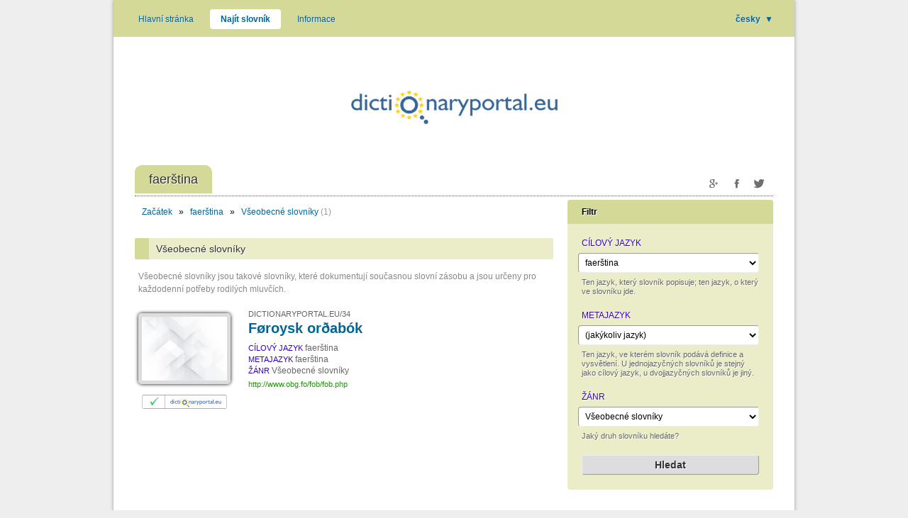

--- FILE ---
content_type: text/html; charset=utf-8
request_url: http://www.dictionaryportal.eu/cs/ctlg/?objLang=fo&dicType=gen
body_size: 5584
content:
<!DOCTYPE HTML>
<html lang="cs">
	<head>
		<meta charset="UTF-8"/>	
		<meta name="viewport" content="width=device-width, user-scalable=yes, initial-scale=1.0" />
		<meta name="MobileOptimized" content="300" />
		<meta name="HandheldFriendly" content="true" />
		<title>
            Evropský slovníkový portál:
                faerština
                
		</title>
		<link rel="icon" href="/favicon.ico" />
		<link rel="image_src" href="http://www.dictionaryportal.eu/preview.gif" />
		<meta property="og:image" content="http://www.dictionaryportal.eu/preview.gif" />
		<script src="http://code.jquery.com/jquery-1.7.2.min.js"></script>
		<script src="http://code.jquery.com/ui/1.8.19/jquery-ui.min.js"></script>
 		<script type="text/javascript" src="/furniture/jquery.pulse.js"></script>
		<script type="text/javascript" src="/furniture/catalog.js?2017-10-09"></script>
		<link type="text/css" rel="stylesheet" href="/furniture/template.css?2017-10-09" />
		
                <link rel="alternate" hreflang="cy" href="https://www.dictionaryportal.eu/cy/ctlg/?objLang=fo&dicType=gen" />
            
                <link rel="alternate" hreflang="de" href="https://www.dictionaryportal.eu/de/ctlg/?objLang=fo&dicType=gen" />
            
                <link rel="alternate" hreflang="el" href="https://www.dictionaryportal.eu/el/ctlg/?objLang=fo&dicType=gen" />
            
                <link rel="alternate" hreflang="en" href="https://www.dictionaryportal.eu/en/ctlg/?objLang=fo&dicType=gen" />
            
                <link rel="alternate" hreflang="es" href="https://www.dictionaryportal.eu/es/ctlg/?objLang=fo&dicType=gen" />
            
                <link rel="alternate" hreflang="fr" href="https://www.dictionaryportal.eu/fr/ctlg/?objLang=fo&dicType=gen" />
            
                <link rel="alternate" hreflang="fy" href="https://www.dictionaryportal.eu/fy/ctlg/?objLang=fo&dicType=gen" />
            
                <link rel="alternate" hreflang="ga" href="https://www.dictionaryportal.eu/ga/ctlg/?objLang=fo&dicType=gen" />
            
                <link rel="alternate" hreflang="gd" href="https://www.dictionaryportal.eu/gd/ctlg/?objLang=fo&dicType=gen" />
            
                <link rel="alternate" hreflang="hr" href="https://www.dictionaryportal.eu/hr/ctlg/?objLang=fo&dicType=gen" />
            
                <link rel="alternate" hreflang="hu" href="https://www.dictionaryportal.eu/hu/ctlg/?objLang=fo&dicType=gen" />
            
                <link rel="alternate" hreflang="nl" href="https://www.dictionaryportal.eu/nl/ctlg/?objLang=fo&dicType=gen" />
            
                <link rel="alternate" hreflang="pl" href="https://www.dictionaryportal.eu/pl/ctlg/?objLang=fo&dicType=gen" />
            
                <link rel="alternate" hreflang="sco" href="https://www.dictionaryportal.eu/sco/ctlg/?objLang=fo&dicType=gen" />
            
                <link rel="alternate" hreflang="fi" href="https://www.dictionaryportal.eu/fi/ctlg/?objLang=fo&dicType=gen" />
            
		<script type="text/javascript">
		$(document).ready(function(){
			$(document).keyup(function(e){
				if(e.keyCode==27) parent.closeEditor();
			});
			$("a[href='#']").click(function(){
				alert("This doesn't work yet, sorry.");
				return false;
			});
			$("ul#uilang li.current a").click(function(){
				$('#uilang li.more').slideToggle().css('display', 'block');
				return false;
			});
			$("ul#uilang li.more a").click(function(){
				$('#uilang li.more').hide();
			});

			$("a#hamburger").click(function(){
				$('#sitemenu').fadeToggle().css('display', 'block');
				$("body").click(function(){
					$('#uilang li.more').fadeOut();
					$('#sitemenu').fadeOut();
				});
				return false;
			});
			$("body").click(function(){
				$('#uilang li.more').slideUp();
			});
			$(".sortme").each(function(){
				var $this=$(this);
				var val=$this.val();
				var opts_list=$this.children();
                opts_list.sort(function(a, b) { return $(a).data("sortkey").localeCompare($(b).data("sortkey"), "cs"); });
				$this.append(opts_list);
				$this.val(val);
			});
		});
		</script>
	</head>
	<body>
		<div id="envelope">
			<div id="menubar">
				<a href="javascript:void(null)" id="hamburger"></a>
				<ul id="sitemenu">
					<li class=""><a href="/cs/">Hlavní stránka</a></li>
					<li class=" current"><a href="/cs/ctlg/">Najít slovník</a></li>
					<li class=""><a href="/cs/info/">Informace</a></li>
				</ul>
				<ul id="uilang">
                    
					    <li lang="cs" class="cs current"><a href="/cs/?objLang=fo&dicType=gen">česky <span class="arrow">▼</span></a></li>
					    
						    <li lang="cy" class="cy more"><a href="/cy/ctlg/?objLang=fo&dicType=gen">Cymraeg</a></li>
					    
						    <li lang="de" class="de more"><a href="/de/ctlg/?objLang=fo&dicType=gen">Deutsch</a></li>
					    
						    <li lang="el" class="el more"><a href="/el/ctlg/?objLang=fo&dicType=gen">ελληνικά</a></li>
					    
						    <li lang="en" class="en more"><a href="/en/ctlg/?objLang=fo&dicType=gen">English</a></li>
					    
						    <li lang="es" class="es more"><a href="/es/ctlg/?objLang=fo&dicType=gen">español</a></li>
					    
						    <li lang="fr" class="fr more"><a href="/fr/ctlg/?objLang=fo&dicType=gen">français</a></li>
					    
						    <li lang="fy" class="fy more"><a href="/fy/ctlg/?objLang=fo&dicType=gen">Frysk</a></li>
					    
						    <li lang="ga" class="ga more"><a href="/ga/ctlg/?objLang=fo&dicType=gen">Gaeilge</a></li>
					    
						    <li lang="gd" class="gd more"><a href="/gd/ctlg/?objLang=fo&dicType=gen">Gàidhlig</a></li>
					    
						    <li lang="hr" class="hr more"><a href="/hr/ctlg/?objLang=fo&dicType=gen">hrvatski</a></li>
					    
						    <li lang="hu" class="hu more"><a href="/hu/ctlg/?objLang=fo&dicType=gen">magyar</a></li>
					    
						    <li lang="nl" class="nl more"><a href="/nl/ctlg/?objLang=fo&dicType=gen">Nederlands</a></li>
					    
						    <li lang="pl" class="pl more"><a href="/pl/ctlg/?objLang=fo&dicType=gen">polski</a></li>
					    
						    <li lang="sco" class="sco more"><a href="/sco/ctlg/?objLang=fo&dicType=gen">Scots</a></li>
					    
						    <li lang="fi" class="fi more"><a href="/fi/ctlg/?objLang=fo&dicType=gen">suomi</a></li>
					    
				</ul>
			</div>
			
			<div id="logoContainer">
				<a href="/cs/"><img src="/furniture/logo.gif" alt="dictionaryportal.eu"></a>
			</div>
			
			
			
			<h1 class="tab directory">
                
				    <span>
                        faerština
                        
				    </span>
                
					    <div class="socials">
						    <a target="_blank" href="https://plus.google.com/share?url=http%3a%2f%2fwww.dictionaryportal.eu%2fcs%2fctlg%2f%3fobjLang%3dfo%26dicType%3dgen" class="gplus"></a>
						    <a target="_blank" href="https://www.facebook.com/sharer/sharer.php?u=http%3a%2f%2fwww.dictionaryportal.eu%2fcs%2fctlg%2f%3fobjLang%3dfo%26dicType%3dgen" class="facebook"></a>
						    <a target="_blank" href="https://twitter.com/intent/tweet?url=http%3a%2f%2fwww.dictionaryportal.eu%2fcs%2fctlg%2f%3fobjLang%3dfo%26dicType%3dgen" class="twitter"></a>
					    </div>
                    
			</h1>
			
				<form name="catalogFilter" class="filter" action="/cs/ctlg/" method="GET" onsubmit="return submitFilter()">
					<div class="title">Filtr</div>
					<div class="datum">
						<div class="title">CÍLOVÝ JAZYK</div>
						<div class="field"><select name="objLang" class="sortme">
							<option value="x" data-sortkey="" >(jakýkoliv jazyk)</option>
							
									<option value="cs" data-sortkey="čeština" >čeština</option>
								
									<option value="cy" data-sortkey="velština" >velština</option>
								
									<option value="de" data-sortkey="němčina" >němčina</option>
								
									<option value="el" data-sortkey="řečtina" >řečtina</option>
								
									<option value="en" data-sortkey="angličtina" >angličtina</option>
								
									<option value="es" data-sortkey="španělština" >španělština</option>
								
									<option value="fr" data-sortkey="francouzština" >francouzština</option>
								
									<option value="fy" data-sortkey="fríština" >fríština</option>
								
									<option value="ga" data-sortkey="irština" >irština</option>
								
									<option value="gd" data-sortkey="skotská gaelština" >skotská gaelština</option>
								
									<option value="hr" data-sortkey="chorvatština" >chorvatština</option>
								
									<option value="hu" data-sortkey="maďarština" >maďarština</option>
								
									<option value="nl" data-sortkey="nizozemština" >nizozemština</option>
								
									<option value="pl" data-sortkey="polština" >polština</option>
								
									<option value="sco" data-sortkey="skotština" >skotština</option>
								
									<option value="fi" data-sortkey="finština" >finština</option>
								
									<option value="sq" data-sortkey="albánština" >albánština</option>
								
									<option value="eu" data-sortkey="baskičtina" >baskičtina</option>
								
									<option value="bg" data-sortkey="bulharština" >bulharština</option>
								
									<option value="ca" data-sortkey="katalánština" >katalánština</option>
								
									<option value="kw" data-sortkey="kornština" >kornština</option>
								
									<option value="da" data-sortkey="dánština" >dánština</option>
								
									<option value="et" data-sortkey="estonština" >estonština</option>
								
									<option value="fo" data-sortkey="faerština" selected="selected">faerština</option>
								
									<option value="gl" data-sortkey="galicijština" >galicijština</option>
								
									<option value="is" data-sortkey="islandština" >islandština</option>
								
									<option value="it" data-sortkey="italština" >italština</option>
								
									<option value="krl" data-sortkey="karelština" >karelština</option>
								
									<option value="la" data-sortkey="latina" >latina</option>
								
									<option value="lv" data-sortkey="lotyština" >lotyština</option>
								
									<option value="lt" data-sortkey="litevština" >litevština</option>
								
									<option value="lb" data-sortkey="lucemburština" >lucemburština</option>
								
									<option value="mk" data-sortkey="makedonština" >makedonština</option>
								
									<option value="mt" data-sortkey="maltština" >maltština</option>
								
									<option value="no" data-sortkey="norština" >norština</option>
								
									<option value="pt" data-sortkey="portugalština" >portugalština</option>
								
									<option value="ro" data-sortkey="rumunština" >rumunština</option>
								
									<option value="rm" data-sortkey="rétorománština" >rétorománština</option>
								
									<option value="ru" data-sortkey="ruština" >ruština</option>
								
									<option value="smi" data-sortkey="sámština" >sámština</option>
								
									<option value="sr" data-sortkey="srbština" >srbština</option>
								
									<option value="sk" data-sortkey="slovenština" >slovenština</option>
								
									<option value="sl" data-sortkey="slovinština" >slovinština</option>
								
									<option value="wen" data-sortkey="lužická srbština" >lužická srbština</option>
								
									<option value="sv" data-sortkey="švédština" >švédština</option>
								
									<option value="tr" data-sortkey="turečtina" >turečtina</option>
								
									<option value="uk" data-sortkey="ukrajinština" >ukrajinština</option>
								
									<option value="yi" data-sortkey="jidiš" >jidiš</option>
								
									<option value="br" data-sortkey="bretonština" >bretonština</option>
								
									<option value="lmo" data-sortkey="lombardština" >lombardština</option>
								
									<option value="be" data-sortkey="běloruština" >běloruština</option>
								
									<option value="bfi" data-sortkey="britský znakový jazyk" >britský znakový jazyk</option>
								
									<option value="gsg" data-sortkey="německý znakový jazyk" >německý znakový jazyk</option>
								
									<option value="nsl" data-sortkey="norský znakový jazyk" >norský znakový jazyk</option>
								
									<option value="pso" data-sortkey="polský znakový jazyk" >polský znakový jazyk</option>
								
									<option value="dse" data-sortkey="nizozemský znakový jazyk" >nizozemský znakový jazyk</option>
								
						</select></div>
						<div class="legend">
							Ten jazyk, který slovník popisuje; ten jazyk, o který ve slovníku jde.
						</div>
					</div>
					<div class="datum">
						<div class="title">METAJAZYK</div>
						<div class="field"><select name="metaLang" class="sortme">
							<option value="x" data-sortkey="" selected="selected">(jakýkoliv jazyk)</option>
							
									<option value="cs" data-sortkey="čeština" >čeština</option>
								
									<option value="cy" data-sortkey="velština" >velština</option>
								
									<option value="de" data-sortkey="němčina" >němčina</option>
								
									<option value="el" data-sortkey="řečtina" >řečtina</option>
								
									<option value="en" data-sortkey="angličtina" >angličtina</option>
								
									<option value="es" data-sortkey="španělština" >španělština</option>
								
									<option value="fr" data-sortkey="francouzština" >francouzština</option>
								
									<option value="ga" data-sortkey="irština" >irština</option>
								
									<option value="gd" data-sortkey="skotská gaelština" >skotská gaelština</option>
								
									<option value="hr" data-sortkey="chorvatština" >chorvatština</option>
								
									<option value="hu" data-sortkey="maďarština" >maďarština</option>
								
									<option value="nl" data-sortkey="nizozemština" >nizozemština</option>
								
									<option value="pl" data-sortkey="polština" >polština</option>
								
									<option value="fi" data-sortkey="finština" >finština</option>
								
									<option value="sq" data-sortkey="albánština" >albánština</option>
								
									<option value="eu" data-sortkey="baskičtina" >baskičtina</option>
								
									<option value="bg" data-sortkey="bulharština" >bulharština</option>
								
									<option value="ca" data-sortkey="katalánština" >katalánština</option>
								
									<option value="da" data-sortkey="dánština" >dánština</option>
								
									<option value="et" data-sortkey="estonština" >estonština</option>
								
									<option value="fo" data-sortkey="faerština" >faerština</option>
								
									<option value="gl" data-sortkey="galicijština" >galicijština</option>
								
									<option value="is" data-sortkey="islandština" >islandština</option>
								
									<option value="it" data-sortkey="italština" >italština</option>
								
									<option value="lv" data-sortkey="lotyština" >lotyština</option>
								
									<option value="lt" data-sortkey="litevština" >litevština</option>
								
									<option value="mk" data-sortkey="makedonština" >makedonština</option>
								
									<option value="no" data-sortkey="norština" >norština</option>
								
									<option value="pt" data-sortkey="portugalština" >portugalština</option>
								
									<option value="ro" data-sortkey="rumunština" >rumunština</option>
								
									<option value="rm" data-sortkey="rétorománština" >rétorománština</option>
								
									<option value="ru" data-sortkey="ruština" >ruština</option>
								
									<option value="sr" data-sortkey="srbština" >srbština</option>
								
									<option value="sk" data-sortkey="slovenština" >slovenština</option>
								
									<option value="sl" data-sortkey="slovinština" >slovinština</option>
								
									<option value="wen" data-sortkey="lužická srbština" >lužická srbština</option>
								
									<option value="sv" data-sortkey="švédština" >švédština</option>
								
									<option value="tr" data-sortkey="turečtina" >turečtina</option>
								
									<option value="uk" data-sortkey="ukrajinština" >ukrajinština</option>
								
									<option value="br" data-sortkey="bretonština" >bretonština</option>
								
									<option value="lmo" data-sortkey="lombardština" >lombardština</option>
								
									<option value="oc" data-sortkey="okcitánština" >okcitánština</option>
								
									<option value="be" data-sortkey="běloruština" >běloruština</option>
								
									<option value="nsl" data-sortkey="norský znakový jazyk" >norský znakový jazyk</option>
								
						</select></div>
						<div class="legend">
							Ten jazyk, ve kterém slovník podává definice a vysvětlení. U jednojazyčných slovníků je stejný jako cílový jazyk, u dvojjazyčných slovníků je jiný.
						</div>
					</div>
					<div class="datum">
						<div class="title">ŽÁNR</div>
						<div class="field"><select name="dicType">
							<option value="x" >(jakýkoliv žánr)</option>
							
								<option value="gen" selected="selected">Všeobecné slovníky</option>
							
								<option value="por" >Portály a agregátory</option>
							
								<option value="lrn" >Pedagogické slovníky</option>
							
								<option value="spe" >Specializované slovníky</option>
							
								<option value="ort" >Pravopisné slovníky</option>
							
								<option value="ety" >Etymologické slovníky</option>
							
								<option value="his" >Historické slovníky</option>
							
								<option value="trm" >Terminologické slovníky</option>
							
						</select></div>
						<div class="legend">
							Jaký druh slovníku hledáte?
						</div>
					</div>
					<div class="datum">
						<input class="sbm" type="submit" value="Hledat"/>
					</div>
				</form>
			
				<div class="breadcrumbs">
					<a href="/cs/ctlg/">Začátek</a>
					
						»
						
							<a href="/cs/ctlg/?objLang=fo">faerština</a>
						
						» <a href="/cs/ctlg/?objLang=fo&dicType=gen">Všeobecné slovníky</a>
					
					<span class="count">(1)</span>
				</div>
				
                    <div class="grouptitle">Všeobecné slovníky</div>
					<div class="dicTypeLegend">Všeobecné slovníky jsou takové slovníky, které dokumentují současnou slovní zásobu a jsou určeny pro každodenní potřeby rodilých mluvčích.</div>
				
				<div>
                    <div class='dictionary' style='' data-sortkey='F%c3%b8roysk%c2%a0or%c3%b0ab%c3%b3k'><a class='screenshot' href='http://www.obg.fo/fob/fob.php' target='_blank'><img src='/furniture/website.jpg' width='120' height='90'/></a><a class='stamp' href='/cs/stamp/'><img src='/stamp-tiny.gif' width='120' height='20'/></a><div class='permalink'><a href='/cs/34/'>DICTIONARYPORTAL.EU/34</a></div><div class='titleContainer'><a class='title' target='_blank' href='http://www.obg.fo/fob/fob.php'>Føroysk orðabók</a></div> <span class='data'><span class='datum'><span class='label'>CÍLOVÝ JAZYK</span> <span class='value'>faerština</span></span> <span class='datum'><span class='label'>METAJAZYK</span> <span class='value'>faerština</span></span> <span class='datum'><span class='label'>ŽÁNR</span> <span class='value'>Všeobecné slovníky</span></span> </span><span class='url'><a target='_blank' href='http://www.obg.fo/fob/fob.php'>http://www.obg.fo/fob/fob.php</a></span><span class='clear'></span></div>
					
				</div>
				
				<div class="suggestContainer">
					
					<a class="button" href="/cs/prop/">Doporučit slovník&nbsp;»</a>
				</div>
			
			
			<div class="clear"></div>
		</div>
		<div id="footer">
			<div class="block left">
				<div class="title">Obsah</div>
				<ul>
					<li><a href="/cs/">Hlavní stránka</a></li>
					<li><a href="/cs/ctlg/">Najít slovník</a></li>
					<li><a href="/cs/info/">Informace</a></li>
                    <li>
                        <ul>
                            <li><a href="/cs/prop/">Doporučit slovník</a></li><li><a href="/cs/crit/">Kritéria pro zařazení slovníku</a></li><li><a href="/cs/stmp/">Odznak pro zařazené slovníky</a></li><li><a href="/cs/crtr/">Manuál kurátora</a></li><li><a href="/cs/dnld/">Download</a></li>
                        </ul>
                    </li>
				</ul>
                <div class="github"><a href="https://github.com/michmech/EnelPortal" target="_blank"><img src="/furniture/github.png" alt="GitHub" /></a></div>
			</div>
			<div class="block right">
				Evropský slovníkový portál je iniciativa <a target='_blank' href='http://www.elexicography.eu/'>Evropské sítě pro e-lexikografii</a>.
				<div class="logos">
					<a href="http://www.elexicography.eu/" target="_blank"><img src="/furniture/footer-enel.gif" alt="European Network of e-Lexicography"></a>
					<a href="http://www.cost.eu/" target="_blank"><img src="/furniture/footer-cost.gif" alt="COST"></a>
					<a href="http://ec.europa.eu/programmes/horizon2020/" target="_blank"><img src="/furniture/footer-eu.gif" alt="Horizon 2020"></a>
					<a href="http://www.ivdnt.org/" target="_blank"><img src="/furniture/footer-ivdnt.gif" alt="Instituut voor de Nederlandse Taal"></a>
				</div>
				<a href='http://www.cost.eu/' target='_blank'>COST</a> je podporován rámcovým programem Evropské unie <a href='http://ec.europa.eu/programmes/horizon2020/' target='_blank'>Horizont 2020</a>.
				<div class="credits">
				    Autor&nbsp;stránek:&nbsp;<a target="_blank" href="http://www.lexiconista.com/">Michal Boleslav Měchura</a><br/>
				    Web&nbsp;hosting:&nbsp;<a target="_blank" href="http://www.ivdnt.org/">Instituut voor de Nederlandse Taal</a><br/>
					
					Ikony:&nbsp;<a href="http://famfamfam.com/lab/icons/" target="_blank">FamFamFam</a>
				</div>
				<div class="stamp">
					<a href="/cs/stmp/"><img src="/stamp.gif" alt="Stamp of approval"/></a>
				    
                    <div>Je váš slovník v Evropském slovníkovém portálu? Ozdobte si ho <a href='/cs/stmp/'>odznakem pro zařazené slovníky&nbsp;»</a></div>
					<div></div>
				</div>
				<div class="loginContainer">
					
						<a class="cms loginLink" href="javascript:openLogin()"><span class="dot"></span> Vstup pro kurátory »</a>
					
				</div>
			</div>
			<div class="clear"></div>
		</div>
		
		<div id="courtain" style="display: none;" onclick="closeEditor()"></div>
		<div id="incourtain" style="display: none;"><iframe id="editorFrame" name="editorFrame"></iframe></div>
		
		
	</body>
</html>


--- FILE ---
content_type: text/css
request_url: http://www.dictionaryportal.eu/furniture/template.css?2017-10-09
body_size: 5750
content:
body { margin: 0; padding: 0; background-color: #eeeeee; font-family: Verdana, Arial, sans-serif; font-size: 12px; overflow-y: auto; }
img { border: 0; }
a, label { color: #006699; text-decoration: none; cursor: pointer; }
a:hover, label:hover { color: #2288bb; }
input, select, button, option, optgroup { font-family: inherit; font-size: inherit; font-style: normal; }
option { margin: 2px 0px; }

.cms { color: #999999; font-size: 11px; }
a.cms:hover { color: #dd0000; }
span.cms a:hover { color: #dd0000 !important; }
.cms span.dot { width: 20px; height: 20px; display: block; border-radius: 10px; background-color: #dd9999; margin: -2px 0px 0px 0px; box-shadow: 1px 1px 0px #dddddd; }
.cms span.dot.small {width: 10px; height: 10px; background-color: #cccccc; box-shadow: none;}
a.cms:hover span.dot { background-color: #dd0000; }
@media (max-width: 800px) {
	.cms { display: none; }
}

div#envelope { position: relative; max-width: 900px; padding: 30px 30px 110px 30px; margin: 0px auto; background-color: #ffffff; border-radius: 0 0 4px 4px; box-shadow: 0px 0px 5px #999999; }
div#footer { position: relative; max-width: 900px; padding: 45px 30px; margin: 0px auto; }
div#envelope div.clear, div#footer div.clear { clear: both; }
@media (max-width: 550px) {}

div#menubar { position: relative; z-index: 10; background-color: #d5d997; padding: 20px 30px; margin: -30px -30px 30px -30px; text-shadow: 1px 1px 0px #dddddd; height: 1em; }

a#hamburger { background-image: url(hamburger.png); width: 22px; height: 18px; display: block; position: absolute; top: 18px; left: 18px; display: none; }
ul#sitemenu { display: block; padding: 0; margin: 0; z-index: 2; }
ul#sitemenu li { display: inline; padding: 0; margin: 0; }
ul#sitemenu li a { padding: 7px 5px; border-radius: 4px; margin-right: 15px; }
ul#sitemenu li a:hover { }
ul#sitemenu li.current a { padding: 7px 15px; background-color: #ffffff; color: #006699; font-weight: bold; text-shadow: 0 0 0 transparent; }
@media (max-width: 800px) {
	a#hamburger { display: block; }
	ul#sitemenu { display: none; margin-left: 20px; }
	ul#sitemenu li { display: block; margin-bottom: 20px; }
	ul#sitemenu li a {  background-color: #d5d997; padding: 7px 15px; border: 1px solid #ffffff; box-shadow: 0px 0px 5px #666666; }
}

ul#uilang { display: block; padding: 0px 0; margin: 0; position: absolute; top: 0px; right: 0px; z-index: 1; max-width: 600px; }
ul#uilang li { display: block; padding: 0; margin: 0; padding: 10px 0px; text-align: center; background-color: #d5d997; border-top: 1px solid #e1e9bc; border-left: 1px solid #e1e9bc; box-shadow: 0px 0px 2px #666666; }
ul#uilang li.more { display: none; float: left; width: 199px; }
ul#uilang li.more a {display: block;}
ul#uilang li.current { display: block; font-weight: bold; padding: 20px 30px 15px 30px; text-align: right; border: 0; box-shadow: 0 0 0 transparent; }
ul#uilang li.current span.arrow { margin-left: 0.25em; text-shadow: 0 0 0 transparent; }
@media (max-width: 800px) {
	ul#uilang li.more { float: none; width: auto; }
}
/*delete this style when we have more than one UI language*/
/*ul#uilang li.current a { color: #eaedc8; text-shadow: 0 0 0 transparent; cursor: not-allowed; }*/

div#footer div.block { float: left; text-shadow: 1px 1px 0px #ffffff; color: #666666; line-height: 1.75em; margin-bottom: 30px; }
div#footer div.block.left { width: 29%; font-weight: bold; }
div#footer div.block.right { width: 70%; }
div#footer div.block div.title { margin-bottom: 10px; }
div#footer div.block ul { display: block; margin: 0px; padding: 0px; }
div#footer div.block ul li { display: block; margin: 0px 0px 10px 0px; padding: 0px; }
div#footer div.block ul li ul {font-weight: normal; }
div#footer div.logos { margin-top: 35px; margin-bottom: 20px; }
div#footer div.logos a { vertical-align: middle; display: inline-block; margin-right: 25px; }
div#footer div.logos a:last-child { margin-right: 0px; }
div#footer div.credits { color: #999999; font-size: 11px; margin-top: 20px; line-height: 1.75em; }
div#footer div.stamp { margin: 50px 0px 30px 0px; }
div#footer div.stamp > div { margin-top: 5px; }
@media (max-width: 800px) {
	div#footer div.block { float: none; width: auto !important; }
}

h1.tab { position: relative; clear: both; font-size: 18px; font-weight: normal; margin: 50px 0 5px 0; color: #333333; border-bottom: 1px dotted #79531e; padding: 15px 0 15px 0; height: 1em; overflow-y: hidden; }
h1.tab span { background-color: #d5d997; padding: 10px 20px; border-radius: 10px 10px 0 0; text-shadow: 1px 1px 0px #ffffff; white-space: nowrap; }
h1.tab div.socials { position: absolute; bottom: 2px; right: 5px; }
h1.tab div.socials a { width: 30px; height: 30px; border-radius: 20px; display: block; float: left; margin-left: 2px; background-position: center center; background-repeat: no-repeat; }
h1.tab div.socials a:hover { background-color: #eeeeee; }
h1.tab div.socials a.twitter { background-image: url(share-twitter.png); }
h1.tab div.socials a.facebook { background-image: url(share-facebook.png); }
h1.tab div.socials a.gplus { background-image: url(share-gplus.png); }
@media (max-width: 450px) {
	h1.tab { font-size: 14px; }
}

div.dow {  }
div.dow .dictionary { margin-top: 10px; }
div.dow div.filter { width: 250px; float: right; margin-top: 0px; background-color: #eaedc8; padding: 20px 20px 20px 20px; border-radius: 4px; text-shadow: 1px 1px 0px #ffffff; line-height: 1.5em; }
@media (max-width: 800px) {
	div.dow div.filter { display: none; }
}

div.permalink {  }
div.permalink > .dictionary { margin-top: 10px; }
div.permalink div.filter { width: 250px; float: right; margin-top: 0px; background-color: #eaedc8; padding: 20px 20px 20px 20px; border-radius: 4px; text-shadow: 1px 1px 0px #ffffff; line-height: 1.5em; }
@media (max-width: 800px) {
	div.permalink div.filter { display: none; }
}


div#logoContainer { margin: 75px auto 25px auto; text-align: center; }
div#logoContainer img { max-width: 291px; width: 100%; }
@media (max-width: 800px) {
	div#logoContainer { margin-top: 50px; }
}

form.search { max-width: 550px; margin: 30px auto 30px auto; border: 1px inset; background-color: #ffffff; border-radius: 4px; position: relative; }
form.search input.txt { width: 90%; border: 0px; padding: 10px 10px; border-radius: 4px; font-size: 16px; background-color: #ffffff; }
form.search input.sbm { position: absolute; top: 0px; right: 0px; bottom: 0px; width: 40px; border: 0px; background-color: #dddddd; font-size: 14px; padding: 5px; color: #333333; text-shadow: 1px 1px 0px #ffffff; font-weight: bold; cursor: pointer; border-radius: 0px 4px 4px 0px;
	background-image: url(bullet_go.png); background-repeat: no-repeat; background-position: center center; }
form.search input.sbm:hover { color: #2288bb; background-color: #e3e3e3; }
form.search select.lng { position: absolute; top: 8px; right: 50px; bottom: 8px; padding: 0px 5px; border: 0px; color: #006699; border-left: 1px solid #aaaaaa; max-width: 100px; cursor: pointer; background-color: #ffffff; }
form.search select.lng option { padding: 3px 5px; }
form.search select.lng option.title { border-bottom: 1px solid #dddddd; padding-top: 0px; padding-bottom: 0px; font-size: 1px; visibility: hidden; }
@media (max-width: 450px) {
	form.search select.lng { max-width: 75px; }
}

div.greeting { max-width: 500px; margin: 30px auto 100px auto; color: #999999; line-height: 2em;  }
div.greeting div.socials { margin-top: 15px; margin-left: -10px; }
div.greeting div.socials a { width: 30px; height: 30px; border-radius: 20px; display: block; float: left; margin-right: 2px; background-position: center center; background-repeat: no-repeat; }
div.greeting div.socials a:hover { background-color: #eeeeee; }
div.greeting div.socials a.twitter { background-image: url(share-twitter.png); }
div.greeting div.socials a.facebook { background-image: url(share-facebook.png); }
div.greeting div.socials a.gplus { background-image: url(share-gplus.png); }

@media (max-width: 800px) {
	div.greeting { margin-bottom: 75px; margin-left: 5px; }
}

form.filter { width: 250px; float: right; margin-top: 0px; background-color: #eaedc8; padding: 20px 20px 1px 20px; border-radius: 4px; text-shadow: 1px 1px 0px #ffffff; }
form.filter > div.title { background-color: #d5d997; margin: -20px -20px 20px -20px; padding: 10px 20px; font-weight: bold; border-radius: 4px 4px 0 0; }
form.filter div.datum { margin: 20px 0px; }
form.filter div.datum.extra { display: none; }
form.filter div.datum div.title { color: #3300cc; margin-bottom: 7px; }
form.filter div.datum div.legend { margin-top: 7px; color: #666666; font-size: 11px; line-height: 1.25em; }
form.filter div.datum div.field { margin-left: -5px; }
form.filter div.datum div.field select { width: 100%; border: 1px inset; background-color: #ffffff; padding: 5px; border-radius: 4px; text-shadow: 0 0 0 transparent; }
form.filter div.datum div.field select option { padding: 3px 5px; }
form.filter input.sbm { width: 100%; border: 1px outset; background-color: #dddddd; font-size: 14px; padding: 5px; color: #333333; text-shadow: 1px 1px 0px #ffffff; font-weight: bold; cursor: pointer; border-radius: 4px; }
form.filter input.sbm:hover { color: #555555; }
form.filter div.moreTitle { margin-top: 30px; margin-bottom: 30px; font-weight: bold; text-align: center; border-bottom: 1px solid #cccccc; }
form.filter div.moreTitle span { background-color: #eaedc8; padding: 5px 15px; position: relative; top: 0.5em; }
@media (max-width: 800px) {
	form.filter { display: none; }
}

div.breadcrumbs { margin: 5px 310px 1px 0px; padding: 10px 0px 0px 10px; }
div.breadcrumbs a { margin: 0px 0.5em; }
div.breadcrumbs a:first-child { margin-left: 0px; }
div.breadcrumbs span.count { color: #999999; margin-left: -0.5em; }
@media (max-width: 800px) {
	div.breadcrumbs { margin-right: 0px; padding-left: 5px; padding-right: 5px; }
	div.breadcrumbs a { margin: 0px; }
	div.breadcrumbs span.count { margin-left: 0em; }
}

div.minihierarchy { margin: 12px 310px 0px 0px; border-top: 1px dotted #cccccc; padding: 10px 10px 0px 10px; }
div.minihierarchy > div.block { float: left; width: 50%; }
div.minihierarchy > div.clear { clear: left !important; }
div.minihierarchy div.item { margin-top: 5px; }
div.minihierarchy div.item span.count { color: #999999; }
@media (max-width: 800px) {
	div.minihierarchy { margin-right: 0px; padding-left: 5px; padding-right: 5px; }
	div.minihierarchy > div.block { float: none; width: auto; }
	div.minihierarchy > div.block:nth-child(2) { margin-top: 15px; }
}

div.grouptitle {font-size: 14px; color: #333333; margin: 30px 310px 10px 0px; background-color: #eaedc8; border-left: 20px solid #d5d997; padding: 7px 0px 7px 10px; border-radius: 2px; text-shadow: 1px 1px 0px #ffffff; white-space: nowrap;}
div.grouptitle.notfirst {margin-top: 30px;}
div.dicTypeLegend { color: #888888; line-height: 1.5em; padding: 5px 0px 0px 5px; margin-right: 310px; }
@media (max-width: 800px) {
	div.dicTypeLegend { margin-right: 0px; padding-right: 5px; }
	div.grouptitle { margin-right: 0px; padding-right: 5px; }
}

div.hierarchies { margin-top: -5px; margin-left: -5px; margin-right: -5px; }
div.hierarchies div.hierarchy { background-color: #f3f3f3; margin: 10px 5px 0px 5px; padding: 10px 10px; width: 273px; float: left; height: 9em; border-radius: 4px; }
div.hierarchies div.hierarchy div.title { font-size: 17px; font-weight: bold; }
div.hierarchies div.hierarchy div.body { margin-top: 5px; line-height: 1.5em; }
div.hierarchies div.hierarchy span.count { color: #999999; font-size: 12px; font-weight: normal;}
div.hierarchies.catalogHome { margin-right: 290px; }
div.hierarchies.catalogHome div.hierarchy { width: auto !important; float: none !important; height: auto !important; margin-top: 5px; margin-bottom: 0px; }
div.hierarchies.catalogHome div.hierarchy:first-child { margin-top: 10px; }
@media (max-width: 950px) {
	div.hierarchies div.hierarchy { width: auto !important; float: none !important; height: auto; margin-top: 10px; }
}
@media (max-width: 800px) {
	div.hierarchies.catalogHome { margin-right: -5px; }
}

div.orphans { clear: left; padding: 30px 5px 0px 5px; line-height: 2.5em; margin-bottom: -50px; }
div.orphans span.title { font-weight: bold; color: #666666; background-color: #f1f1f1; padding: 6px 8px; border-radius: 2px; margin-left: -5px; }
div.orphans span.language { margin-left: 0.75em; }
div.orphans span.language a { white-space: nowrap; }
div.orphans span.subtitle { color: #666666; background-color: #f1f1f1; padding: 6px 8px; border-radius: 2px; }
div.orphans span.sortme { margin-right: 0.75em; }

.dictionary span.clear { display: block; clear: left; }
.dictionary a.editLink { float: right; margin-top: 22px; margin-left: 10px; }
.dictionary { display: block; padding: 10px 10px 10px 160px; margin: 10px 300px -10px 0px; color: #333333; min-height: 150px; position: relative; }
.dictionary a.screenshot { display: block; position: absolute; top: 15px; left: 5px; border: 5px solid #dddddd; border-radius: 5px; box-shadow: 0px 0px 5px #000000; }
.dictionary a.stamp { display: block; position: absolute; top: 130px; left: 10px; }
.dictionary a.screenshot:hover { border-color: #d3d3d3; }
.dictionary a.screenshot img { display: block; }
.dictionary .permalink {margin-bottom: 2px; color: #666666; font-size: 11px;}
.dictionary .permalink a {color: inherit;}
.dictionary .permalink a:hover {color: #2288bb;}
.dictionary div.titleContainer { line-height: 1.25em; display: block; font-size: 20px; margin-bottom: 5px; } 
.dictionary div.titleContainer a.title { color: #006699; font-weight: bold; } 
.dictionary div.titleContainer a.title:hover { color: #2288bb; }
.dictionary div.titleContainer a.title span.abbrev { font-weight: normal; }
.dictionary div.titleContainer a.title span.year { font-weight: normal; color: #999999; }
.dictionary span.subtitle { line-height: 1.25em; display: block; margin-top: -3px; margin-bottom: 5px; color: #666666; } 
.dictionary span.subtitle span.abbrev { color: #999999; }
.dictionary div.loginRequired { background-image: url(lock.png); background-position: 0px 0px; background-repeat: no-repeat; margin-top: 5px; padding: 4px 0px 0px 20px; color: #ff9900; font-size: 11px; }
.dictionary div.tcRequired { background-image: url(information.png); background-position: 0px 0px; background-repeat: no-repeat; margin-top: 10px; padding: 0px 0px 10px 25px; color: #999999; font-size: 11px; }
.dictionary form { position: relative; }
.dictionary form .inside { max-width: 250px; margin-left: -5px; position: relative; background-color: #eaedc8; border-radius: 4px; padding: 5px; margin-top: 10px; position: relative; height: 29px; }
.dictionary form div.textboxContainer { border: 1px inset; font-size: 15px; left: 5px; top: 5px; bottom: 5px; right: 55px; padding: 5px; border-radius: 4px; background-color: #ffffff; border-radius: 4px; }
.dictionary form div.textboxContainer input.textbox { width: 100%; padding: 0px; border: 0px; background-color: #ffffff; border-radius: 4px; }
.dictionary form input.button { position: absolute; top: 6px; right: 6px; bottom: 5px; padding: 0px 15px; border: 0px; border-radius: 0px 4px 4px 0px; background-color: #dddddd; color: #333333; text-shadow: 1px 1px 0px #ffffff; cursor: pointer;
	background-image: url(bullet_go.png); background-repeat: no-repeat; background-position: center center; }
.dictionary form input.button:hover { color: #2288bb; background-color: #e3e3e3; }
.dictionary form div.dirselect { font-size: 11px; color: #666666; background-color: #eaedc8; border-radius: 0px 0px 4px 4px; padding: 3px 5px 6px 8px; margin-left: -5px; margin-top: -5px; max-width: 247px; }
.dictionary form div.dirselect input { position: relative; top: 2px; }
.dictionary form div.dirselect label { margin-left: 0.25em; }
.dictionary span.data { display: block; margin-top: 7px; line-height: 1.35em;  }
.dictionary span.datum { display: block;  } 
.dictionary span.datum span.label { font-size: 11px; color: #3300cc; }
.dictionary span.datum span.value { color: #666666; }
.dictionary span.url { display: block; margin-top: 5px; margin-bottom: 5px; color: #1a9900; font-size: 11px; } 
.dictionary span.url a { color: #1a9900;  }
.dictionary span.url a:hover { color: #21c400; }
.dictionary div.revealerContainer { margin: 25px 0px 20px -3px; font-size: 11px; }
.dictionary div.revealerContainer a.revealer { background-color: #f3f3f3; padding: 10px 20px 10px 35px; border-radius: 4px; text-shadow: 1px 1px 0px #ffffff; background-position: 15px 12px; background-repeat: no-repeat; }
.dictionary div.revealerContainer a.revealer.collapsed { background-image: url(plus.gif); }
.dictionary div.revealerContainer a.revealer.expanded { background-image: url(minus.gif); }
.dictionary .dictionary { display: block; padding: 0px 0px 0px 0px; margin: 30px 0px -10px 0px; min-height: 0px; position: relative; }
.dictionary .dictionary .permalink {margin-bottom: 2px;}
.dictionary .dictionary div.titleContainer { font-size: 15px; } 
.dictionary .dictionary:last-child { margin-bottom: 30px; }
.dictionary .admininfo {margin-top: 8px; margin-bottom: 5px; color: #999999; font-size: 11px;}
.dictionary .admininfo table {margin: 0px; border-spacing: 0px;}
.dictionary .admininfo table td {margin: 0px; padding: 0px 10px 2px 0px;}
.dictionary .admininfo table td:last-child {padding-right: 0px;}
.dictionary .admininfo table td .dot {margin-top: 2px;}

@media (max-width: 800px) {
	.dictionary { margin: 0px 0px 10px 0px; }
}
@media (max-width: 550px) {
	.dictionary { margin: 0px 0px 10px 0px; padding: 10px 5px 10px 5px; min-height: 0px; }
	.dictionary a.screenshot { position: relative; width: 120px; margin-bottom: 30px; }
	.dictionary a.stamp { display: none; }
	.dictionary div.titleContainer { font-size: 15px; line-height: 1.15em; }
}

div.nojoy { margin: 15px 0px; padding: 0px 10px; color: #666666; }
@media (max-width: 800px) {
	div.nojoy { padding: 0px 5px; }
}

div.suggestContainer { margin: 50px 0px 10px 0px; padding: 0px 0px; color: #666666; position: absolute; bottom: 30px; left: 30px; right: 340px; }
div.suggestContainer a.button { background-color: #dddddd; padding: 10px 20px; border-radius: 4px; text-shadow: 1px 1px 0px #eeeeee; }
div.suggestContainer a.addLink { float: right; }
div.suggestContainer a.addLink span.dot { float: right; margin: -2px 0px 0px 7px; }
@media (max-width: 800px) {
	div.suggestContainer { right: 0px; }
}

div#courtain { position: fixed; top: 0px; left: 0px; right: 0px; bottom: 0px; background-color: #000000; opacity: 0.5; z-index: 100; cursor: pointer; }
div#incourtain { position: fixed; background-color: #ffffff; opacity: 1; z-index: 101; box-shadow: 0px 0px 5px #ffffff; border: 1px solid #dd9999; border-radius: 2px; }
div#incourtain.large { top: 50px; bottom: 50px; left: 50px; right: 50px;  }
div#incourtain.small { top: 100px; bottom: 200px; height: 400px; left: 0; right: 0; max-width: 500px; margin: 0px auto; }
iframe#editorFrame { height: 100%; width: 100%; border: 0px; background-color: #ffffff; }

div.loginContainer { margin-top: 50px; font-size: 11px; line-height: 1.75em; }
.loginLink { }
.loginLink span.dot { float: left; margin-right: 7px; margin-top: 1px; }

.markdown-body a.button { background-color: #dddddd; padding: 10px 20px 10px 20px; border-radius: 4px; text-shadow: 1px 1px 0px #eeeeee; display: inline-block;}
.markdown-body a.button.xml {padding-left: 65px; border-radius: 4px; background-image: url(xml.gif); background-position: 15px center; background-repeat: no-repeat; }

.noloc { margin: 15px 0px 10px 0px; color: #3300cc; border-bottom: 1px dotted #79531e; padding: 0px 5px 10px 5px; font-weight: bold; }

.markdown-body form {margin-top: 25px;}
.markdown-body form div.datum {margin-bottom: 20px;}
.markdown-body form div.datum div.title {color: #3300cc; margin-bottom: 7px; }
.markdown-body form div.datum div.legend {margin-top: -5px; margin-bottom: 7px; color: #666666; line-height: 1.25em;}
.markdown-body form div.datum input { width: 100%; border: 1px inset; background-color: #ffffff; padding: 5px; border-radius: 4px; text-shadow: 0 0 0 transparent; }
.markdown-body form div.datum select { width: 100%; border: 1px inset; background-color: #ffffff; padding: 5px; border-radius: 4px; text-shadow: 0 0 0 transparent; }
.markdown-body form div.datum textarea { width: 100%; border: 1px inset; background-color: #ffffff; padding: 5px; border-radius: 4px; text-shadow: 0 0 0 transparent; resize: vertical; }
.markdown-body form div.datum div.error {margin-top: 5px; color: #dd0000; }
.markdown-body form input.sbm { border: 1px outset; background-color: #dddddd; font-size: 14px; padding: 5px 20px; color: #333333; text-shadow: 1px 1px 0px #ffffff; font-weight: bold; cursor: pointer; border-radius: 4px; }
.markdown-body form input.sbm:hover { color: #555555; }
.markdown-body form div.checkum {margin-bottom: 20px;}
.markdown-body form div.checkum a {font-weight: bold;}

div.github { margin-top: 15px; }

--- FILE ---
content_type: application/x-javascript
request_url: http://www.dictionaryportal.eu/furniture/catalog.js?2017-10-09
body_size: 1065
content:
function submitSearch(uilang){	var url="";	var form=document.forms["searchForm"];	if($(form["objLang"]).val()=="x" && $.trim($(form["txt"]).val())!="") {		$(form["objLang"]).pulse({ "color": "#ff0000", "backgroundColor": "#eeeeee" }, { duration: 500, pulses: 2 });		$(form["objLang"]).focus();	} else {		for(var i=0; i<form.length; i++){			var field=form[i];			if(field.type!="submit" && $(field).val()!="x" & $.trim($(field).val())!="") {				if(url!="") url+="&";				url+=field.name+"="+$(field).val();			}		}		if(url!="") {			url="/"+uilang+"/ctlg/?"+url;			window.location.assign(url);		}	}	return false;}function submitFilter(){	var url="";	var form=document.forms["catalogFilter"];	for(var i=0; i<form.length; i++){		var field=form[i];		if(field.type!="submit" && field.value!="x") {			if(url!="") url+="&";			url+=field.name+"="+field.value;		}	}	url="?"+url;	window.location.assign(url);	return false;}function synchroSearch(input){	var txt=$(input).val();	$(".directSearch").val(txt);}function toggleSubdictionaries(a) {	var $a=$(a);	if($a.hasClass("collapsed")) {		$a.closest(".subdictionaries").children(".dictionary").slideDown();		$a.removeClass("collapsed").addClass("expanded");	} else {		$a.closest(".subdictionaries").children(".dictionary").slideUp();		$a.removeClass("expanded").addClass("collapsed");	}	}function openDicEditor(dictID, objLang){	$("body").css("overflow-y", "hidden");	$("#courtain").fadeIn();	$("#incourtain").fadeIn().removeClass().addClass("large");	var loc="/DicEditor.aspx?ID="+dictID;	if(objLang && objLang!="x") loc+="&objLang="+objLang;	frames["editorFrame"].location=loc;}function openAdminEditor(){	$("body").css("overflow-y", "hidden");	$("#courtain").fadeIn();	$("#incourtain").fadeIn().removeClass().addClass("large");	var loc="/AdminEditor.aspx";	frames["editorFrame"].location=loc;}function openLogin(){	$("body").css("overflow-y", "hidden");	$("#courtain").fadeIn();	$("#incourtain").fadeIn().removeClass().addClass("small");	frames["editorFrame"].location="/Login.aspx";}function openLogout(){	$("body").css("overflow-y", "hidden");	$("#courtain").fadeIn();	$("#incourtain").fadeIn().removeClass().addClass("small");	frames["editorFrame"].location="/Logout.aspx";}function closeEditor(reload){	$("body").css("overflow-y", "auto");	$("#courtain").fadeOut();	$("#incourtain").fadeOut().removeClass();	if(!reload) {		frames["editorFrame"].location="about:blank";	} else {		$("#incourtain").html("");		location.reload();	}}

--- FILE ---
content_type: application/x-javascript
request_url: http://www.dictionaryportal.eu/furniture/jquery.pulse.js
body_size: 879
content:
/*global jQuery*/
/*jshint curly:false*/

;(function ( $, window) {
  "use strict";

  var defaults = {
      pulses   : 1,
      interval : 0,
      returnDelay : 0,
      duration : 500
    };

  $.fn.pulse = function(properties, options, callback) {
    // $(...).pulse('destroy');
    var stop = properties === 'destroy';

    if (typeof options === 'function') {
      callback = options;
      options = {};
    }

    options = $.extend({}, defaults, options);

    if (!(options.interval >= 0))    options.interval = 0;
    if (!(options.returnDelay >= 0)) options.returnDelay = 0;
    if (!(options.duration >= 0))    options.duration = 500;
    if (!(options.pulses >= -1))     options.pulses = 1;
    if (typeof callback !== 'function') callback = function(){};

    return this.each(function () {
      var el = $(this),
          property,
          original = {};

      var data = el.data('pulse') || {};
      data.stop = stop;
      el.data('pulse', data);

      for (property in properties) {
        if (properties.hasOwnProperty(property)) original[property] = el.css(property);
      }

      var timesPulsed = 0;

      var fromOptions = $.extend({}, options);
      fromOptions.duration = options.duration / 2;
      fromOptions.complete = function() {
        window.setTimeout(animate, options.interval);
      };

      var toOptions = $.extend({}, options);
      toOptions.duration = options.duration / 2;
      toOptions.complete = function(){
        window.setTimeout(function(){
          el.animate(original, fromOptions);
        },options.returnDelay);
      };

      function animate() {
        if (typeof el.data('pulse') === 'undefined') return;
        if (el.data('pulse').stop) return;
        if (options.pulses > -1 && ++timesPulsed > options.pulses) return callback.apply(el);
        el.animate(
          properties,
          toOptions
        );
      }

      animate();
    });
  };

})( jQuery, window, document );
